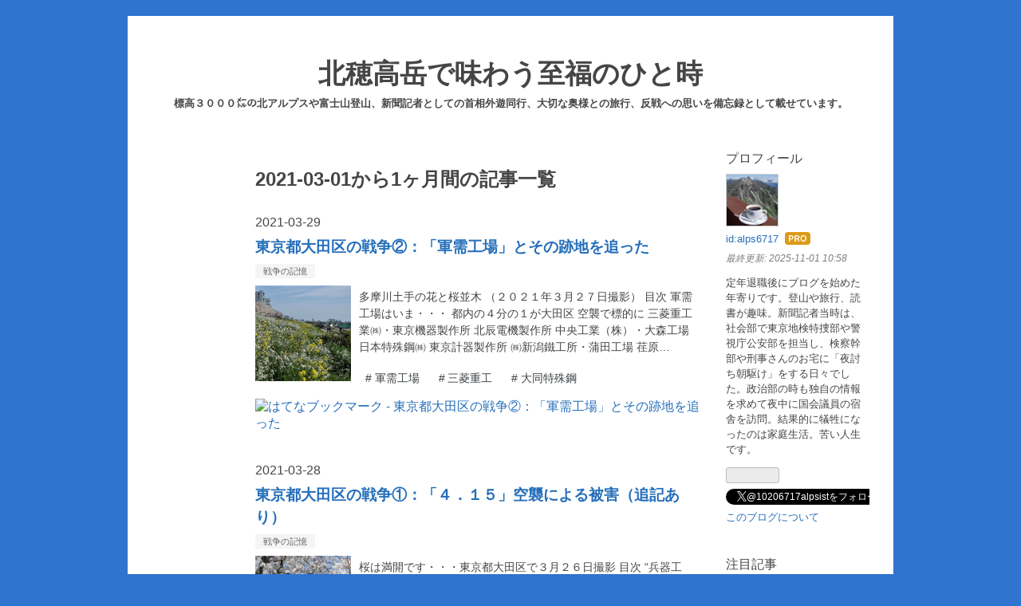

--- FILE ---
content_type: text/html; charset=utf-8
request_url: https://www.shifukunohitotoki.net/archive/2021/3
body_size: 11014
content:
<!DOCTYPE html>
<html
  lang="ja"

data-admin-domain="//blog.hatena.ne.jp"
data-admin-origin="https://blog.hatena.ne.jp"
data-author="alps6717"
data-avail-langs="ja en"
data-blog="alps6717.hatenablog.com"
data-blog-comments-top-is-new="1"
data-blog-host="alps6717.hatenablog.com"
data-blog-is-public="1"
data-blog-name="北穂高岳で味わう至福のひと時"
data-blog-owner="alps6717"
data-blog-show-ads=""
data-blog-show-sleeping-ads=""
data-blog-uri="https://www.shifukunohitotoki.net/"
data-blog-uuid="17680117127056062404"
data-blogs-uri-base="https://www.shifukunohitotoki.net"
data-brand="pro"
data-data-layer="{&quot;hatenablog&quot;:{&quot;admin&quot;:{},&quot;analytics&quot;:{&quot;brand_property_id&quot;:&quot;&quot;,&quot;measurement_id&quot;:&quot;G-4XDPDFZTEH&quot;,&quot;non_sampling_property_id&quot;:&quot;&quot;,&quot;property_id&quot;:&quot;&quot;,&quot;separated_property_id&quot;:&quot;UA-29716941-22&quot;},&quot;blog&quot;:{&quot;blog_id&quot;:&quot;17680117127056062404&quot;,&quot;content_seems_japanese&quot;:&quot;true&quot;,&quot;disable_ads&quot;:&quot;custom_domain&quot;,&quot;enable_ads&quot;:&quot;false&quot;,&quot;enable_keyword_link&quot;:&quot;true&quot;,&quot;entry_show_footer_related_entries&quot;:&quot;true&quot;,&quot;force_pc_view&quot;:&quot;false&quot;,&quot;is_public&quot;:&quot;true&quot;,&quot;is_responsive_view&quot;:&quot;false&quot;,&quot;is_sleeping&quot;:&quot;false&quot;,&quot;lang&quot;:&quot;ja&quot;,&quot;name&quot;:&quot;\u5317\u7a42\u9ad8\u5cb3\u3067\u5473\u308f\u3046\u81f3\u798f\u306e\u3072\u3068\u6642&quot;,&quot;owner_name&quot;:&quot;alps6717&quot;,&quot;uri&quot;:&quot;https://www.shifukunohitotoki.net/&quot;},&quot;brand&quot;:&quot;pro&quot;,&quot;page_id&quot;:&quot;archive&quot;,&quot;permalink_entry&quot;:null,&quot;pro&quot;:&quot;pro&quot;,&quot;router_type&quot;:&quot;blogs&quot;}}"
data-device="pc"
data-dont-recommend-pro="false"
data-global-domain="https://hatena.blog"
data-globalheader-color="b"
data-globalheader-type="pc"
data-has-touch-view="1"
data-help-url="https://help.hatenablog.com"
data-hide-header="1"
data-page="archive"
data-parts-domain="https://hatenablog-parts.com"
data-plus-available="1"
data-pro="true"
data-router-type="blogs"
data-sentry-dsn="https://03a33e4781a24cf2885099fed222b56d@sentry.io/1195218"
data-sentry-environment="production"
data-sentry-sample-rate="0.1"
data-static-domain="https://cdn.blog.st-hatena.com"
data-version="997e934d99b2604163e63c09902a08"



  itemscope
  itemtype="http://schema.org/Blog"


  data-initial-state="{}"

  >
  <head prefix="og: http://ogp.me/ns# fb: http://ogp.me/ns/fb#">

  

  

  


  

  <meta name="robots" content="max-image-preview:large" />


  <meta charset="utf-8"/>
  <meta http-equiv="X-UA-Compatible" content="IE=7; IE=9; IE=10; IE=11" />
  <title>2021-03-01から1ヶ月間の記事一覧 - 北穂高岳で味わう至福のひと時</title>

  
  <link rel="canonical" href="https://www.shifukunohitotoki.net/archive/2021/03"/>



  

<meta itemprop="name" content="2021-03-01から1ヶ月間の記事一覧 - 北穂高岳で味わう至福のひと時"/>

  <meta itemprop="image" content="https://cdn.user.blog.st-hatena.com/default_entry_og_image/154448426/1734651426974970"/>


  <meta property="og:title" content="2021-03-01から1ヶ月間の記事一覧 - 北穂高岳で味わう至福のひと時"/>
<meta property="og:type" content="blog"/>
  <meta property="og:url" content="https://www.shifukunohitotoki.net/archive/2021/03"/>

  
  
  
  <meta property="og:image" content="https://cdn.image.st-hatena.com/image/scale/ebea680970f4c47672b036ef28f956f11e4f2c47/backend=imagemagick;enlarge=0;height=1000;version=1;width=1200/https%3A%2F%2Fcdn.user.blog.st-hatena.com%2Fdefault_entry_og_image%2F154448426%2F1734651426974970"/>

<meta property="og:image:alt" content="2021-03-01から1ヶ月間の記事一覧 - 北穂高岳で味わう至福のひと時"/>
  <meta property="og:description" content="標高３０００㍍の北アルプスや富士山登山、新聞記者としての首相外遊同行、大切な奥様との旅行、反戦への思いを備忘録として載せています。" />
<meta property="og:site_name" content="北穂高岳で味わう至福のひと時"/>

    <meta name="twitter:card" content="summary" />  <meta name="twitter:title" content="2021-03-01から1ヶ月間の記事一覧 - 北穂高岳で味わう至福のひと時" />  <meta name="twitter:description" content="標高３０００㍍の北アルプスや富士山登山、新聞記者としての首相外遊同行、大切な奥様との旅行、反戦への思いを備忘録として載せています。" />  <meta name="twitter:app:name:iphone" content="はてなブログアプリ" />
  <meta name="twitter:app:id:iphone" content="583299321" />
  <meta name="twitter:app:url:iphone" content="hatenablog:///open?uri=https%3A%2F%2Fwww.shifukunohitotoki.net%2Farchive%2F2021%2F3" />  <meta name="twitter:site" content="@10206717alpsist" />
  
    <meta name="google-site-verification" content="AP9fLhIgMrsk4JiQE7D1taA2zu05ulLxL-jX8I_49wU" />
    <meta name="keywords" content="新聞社、穂高岳、富士山、登山、平和" />


  
<script
  id="embed-gtm-data-layer-loader"
  data-data-layer-page-specific=""
>
(function() {
  function loadDataLayer(elem, attrName) {
    if (!elem) { return {}; }
    var json = elem.getAttribute(attrName);
    if (!json) { return {}; }
    return JSON.parse(json);
  }

  var globalVariables = loadDataLayer(
    document.documentElement,
    'data-data-layer'
  );
  var pageSpecificVariables = loadDataLayer(
    document.getElementById('embed-gtm-data-layer-loader'),
    'data-data-layer-page-specific'
  );

  var variables = [globalVariables, pageSpecificVariables];

  if (!window.dataLayer) {
    window.dataLayer = [];
  }

  for (var i = 0; i < variables.length; i++) {
    window.dataLayer.push(variables[i]);
  }
})();
</script>

<!-- Google Tag Manager -->
<script>(function(w,d,s,l,i){w[l]=w[l]||[];w[l].push({'gtm.start':
new Date().getTime(),event:'gtm.js'});var f=d.getElementsByTagName(s)[0],
j=d.createElement(s),dl=l!='dataLayer'?'&l='+l:'';j.async=true;j.src=
'https://www.googletagmanager.com/gtm.js?id='+i+dl;f.parentNode.insertBefore(j,f);
})(window,document,'script','dataLayer','GTM-P4CXTW');</script>
<!-- End Google Tag Manager -->











  <link rel="shortcut icon" href="https://www.shifukunohitotoki.net/icon/favicon">
<link rel="apple-touch-icon" href="https://www.shifukunohitotoki.net/icon/touch">
<link rel="icon" sizes="192x192" href="https://www.shifukunohitotoki.net/icon/link">

  

<link rel="alternate" type="application/atom+xml" title="Atom" href="https://www.shifukunohitotoki.net/feed"/>
<link rel="alternate" type="application/rss+xml" title="RSS2.0" href="https://www.shifukunohitotoki.net/rss"/>

  
  
  <link rel="author" href="http://www.hatena.ne.jp/alps6717/">


  

  
      <link rel="preload" href="https://cdn.image.st-hatena.com/image/scale/4ab0e4972627b77c19e2cf9bd3a5a699b0a008a2/backend=imagemagick;height=500;quality=80;version=1;width=500/https%3A%2F%2Fcdn-ak.f.st-hatena.com%2Fimages%2Ffotolife%2Fa%2Falps6717%2F20210329%2F20210329172934.jpg" as="image"/>


  
    
<link rel="stylesheet" type="text/css" href="https://cdn.blog.st-hatena.com/css/blog.css?version=997e934d99b2604163e63c09902a08"/>

    
  <link rel="stylesheet" type="text/css" href="https://usercss.blog.st-hatena.com/blog_style/17680117127056062404/0df1b97d54031c5cf4dc5173c16d313784e8e4f6"/>
  
  

  

  
<script> </script>

  
<style>
  div#google_afc_user,
  div.google-afc-user-container,
  div.google_afc_image,
  div.google_afc_blocklink {
      display: block !important;
  }
</style>


  

  

  
</head>

  <body class="page-archive enable-top-editarea globalheader-off globalheader-ng-enabled">
    

<div id="globalheader-container"
  data-brand="hatenablog"
  style="display: none"
  >
  <iframe id="globalheader" height="37" frameborder="0" allowTransparency="true"></iframe>
</div>


  
  
  

  <div id="container">
    <div id="container-inner">
      <header id="blog-title" data-brand="hatenablog">
  <div id="blog-title-inner" >
    <div id="blog-title-content">
      <h1 id="title"><a href="https://www.shifukunohitotoki.net/">北穂高岳で味わう至福のひと時</a></h1>
      
        <h2 id="blog-description">標高３０００㍍の北アルプスや富士山登山、新聞記者としての首相外遊同行、大切な奥様との旅行、反戦への思いを備忘録として載せています。</h2>
      
    </div>
  </div>
</header>

      
  <div id="top-editarea">
    <script async src="//pagead2.googlesyndication.com/pagead/js/adsbygoogle.js"></script>
<script>
  (adsbygoogle = window.adsbygoogle || []).push({
    google_ad_client: "ca-pub-8957531426658333",
    enable_page_level_ads: true
  });
</script>
  </div>


      
        
      
      



<div id="content">
  <div id="content-inner">
    <div id="wrapper">
      <div id="main">
        <div id="main-inner">
          

          



          

          
            <h2 class="archive-heading">
              2021-03-01から1ヶ月間の記事一覧
            </h2>
          

          
            <div class="archive-entries">
              
                
                  <section class="archive-entry test-archive-entry autopagerize_page_element" data-uuid="26006613709985006">
<div class="archive-entry-header">
  <div class="date archive-date">
    <a href="https://www.shifukunohitotoki.net/archive/2021/03/29" rel="nofollow">
      <time datetime="2021-03-29" title="2021-03-29">
        <span class="date-year">2021</span><span class="hyphen">-</span><span class="date-month">03</span><span class="hyphen">-</span><span class="date-day">29</span>
      </time>
    </a>
  </div>

  <h1 class="entry-title">
    <a class="entry-title-link" href="https://www.shifukunohitotoki.net/entry/2021/03/29/215603">東京都大田区の戦争②：「軍需工場」とその跡地を追った</a>
  </h1>
</div>


  <div class="categories">
    
      <a href="https://www.shifukunohitotoki.net/archive/category/%E6%88%A6%E4%BA%89%E3%81%AE%E8%A8%98%E6%86%B6" class="archive-category-link category-戦争の記憶">戦争の記憶</a>
    
  </div>


  <a href="https://www.shifukunohitotoki.net/entry/2021/03/29/215603" class="entry-thumb-link">
    <div class="entry-thumb" style="background-image: url('https://cdn.image.st-hatena.com/image/scale/4ab0e4972627b77c19e2cf9bd3a5a699b0a008a2/backend=imagemagick;height=500;quality=80;version=1;width=500/https%3A%2F%2Fcdn-ak.f.st-hatena.com%2Fimages%2Ffotolife%2Fa%2Falps6717%2F20210329%2F20210329172934.jpg');">
    </div>
  </a>
<div class="archive-entry-body">
  <p class="entry-description">
    
      多摩川土手の花と桜並木 （２０２１年３月２７日撮影） 目次 軍需工場はいま・・・ 都内の４分の１が大田区 空襲で標的に 三菱重工業㈱・東京機器製作所 北辰電機製作所 中央工業（株）・大森工場 日本特殊鋼㈱ 東京計器製作所 ㈱新潟鐵工所・蒲田工場 荏原…
    
  </p>

  
    <div class="archive-entry-tags-wrapper">
  <div class="archive-entry-tags">
      <span class="archive-entry-tag">
        <a href="https://d.hatena.ne.jp/keyword/%E8%BB%8D%E9%9C%80%E5%B7%A5%E5%A0%B4" class="archive-entry-tag-link">
          
          
          <span class="archive-entry-tag-icon">#</span><span class="archive-entry-tag-label">軍需工場</span>
        </a>
      </span>
    
      <span class="archive-entry-tag">
        <a href="https://d.hatena.ne.jp/keyword/%E4%B8%89%E8%8F%B1%E9%87%8D%E5%B7%A5" class="archive-entry-tag-link">
          
          
          <span class="archive-entry-tag-icon">#</span><span class="archive-entry-tag-label">三菱重工</span>
        </a>
      </span>
    
      <span class="archive-entry-tag">
        <a href="https://d.hatena.ne.jp/keyword/%E5%A4%A7%E5%90%8C%E7%89%B9%E6%AE%8A%E9%8B%BC" class="archive-entry-tag-link">
          
          
          <span class="archive-entry-tag-icon">#</span><span class="archive-entry-tag-label">大同特殊鋼</span>
        </a>
      </span>
      </div>
</div>

  

  <span class="social-buttons">
    
    
      <a href="https://b.hatena.ne.jp/entry/s/www.shifukunohitotoki.net/entry/2021/03/29/215603" class="bookmark-widget-counter">
        <img src="https://b.hatena.ne.jp/entry/image/https://www.shifukunohitotoki.net/entry/2021/03/29/215603" alt="はてなブックマーク - 東京都大田区の戦争②：「軍需工場」とその跡地を追った" />
      </a>
    

    <span
      class="star-container"
      data-hatena-star-container
      data-hatena-star-url="https://www.shifukunohitotoki.net/entry/2021/03/29/215603"
      data-hatena-star-title="東京都大田区の戦争②：「軍需工場」とその跡地を追った"
      data-hatena-star-variant="profile-icon"
      data-hatena-star-profile-url-template="https://blog.hatena.ne.jp/{username}/"
    ></span>
  </span>
</div>
</section>
              
                
                  <section class="archive-entry test-archive-entry autopagerize_page_element" data-uuid="26006613709319882">
<div class="archive-entry-header">
  <div class="date archive-date">
    <a href="https://www.shifukunohitotoki.net/archive/2021/03/28" rel="nofollow">
      <time datetime="2021-03-28" title="2021-03-28">
        <span class="date-year">2021</span><span class="hyphen">-</span><span class="date-month">03</span><span class="hyphen">-</span><span class="date-day">28</span>
      </time>
    </a>
  </div>

  <h1 class="entry-title">
    <a class="entry-title-link" href="https://www.shifukunohitotoki.net/entry/2021/03/28/094420">東京都大田区の戦争①：「４．１５」空襲による被害（追記あり）</a>
  </h1>
</div>


  <div class="categories">
    
      <a href="https://www.shifukunohitotoki.net/archive/category/%E6%88%A6%E4%BA%89%E3%81%AE%E8%A8%98%E6%86%B6" class="archive-category-link category-戦争の記憶">戦争の記憶</a>
    
  </div>


  <a href="https://www.shifukunohitotoki.net/entry/2021/03/28/094420" class="entry-thumb-link">
    <div class="entry-thumb" style="background-image: url('https://cdn.image.st-hatena.com/image/scale/79feaa41bd8288ca253385d0abbc309d89b1c1db/backend=imagemagick;height=500;quality=80;version=1;width=500/https%3A%2F%2Fcdn-ak.f.st-hatena.com%2Fimages%2Ffotolife%2Fa%2Falps6717%2F20210328%2F20210328053923.jpg');">
    </div>
  </a>
<div class="archive-entry-body">
  <p class="entry-description">
    
      桜は満開です・・・東京都大田区で３月２６日撮影 目次 “兵器工場”だった大田区 狙われた軍需工場 米軍のＢ２９爆撃機が空襲 目的は兵器の生産力と、戦う意思をつぶすため 大田区の被害 東邦大学の「４．１５空襲」の記録（＝追記） 焼け野原とは・・・こん…
    
  </p>

  
    <div class="archive-entry-tags-wrapper">
  <div class="archive-entry-tags">
      <span class="archive-entry-tag">
        <a href="https://d.hatena.ne.jp/keyword/%E6%9D%B1%E9%82%A6%E5%A4%A7%E5%AD%A6" class="archive-entry-tag-link">
          
          
          <span class="archive-entry-tag-icon">#</span><span class="archive-entry-tag-label">東邦大学</span>
        </a>
      </span>
    
      <span class="archive-entry-tag">
        <a href="https://d.hatena.ne.jp/keyword/%E8%BB%8D%E9%9C%80%E5%B7%A5%E5%A0%B4" class="archive-entry-tag-link">
          
          
          <span class="archive-entry-tag-icon">#</span><span class="archive-entry-tag-label">軍需工場</span>
        </a>
      </span>
      </div>
</div>

  

  <span class="social-buttons">
    
    
      <a href="https://b.hatena.ne.jp/entry/s/www.shifukunohitotoki.net/entry/2021/03/28/094420" class="bookmark-widget-counter">
        <img src="https://b.hatena.ne.jp/entry/image/https://www.shifukunohitotoki.net/entry/2021/03/28/094420" alt="はてなブックマーク - 東京都大田区の戦争①：「４．１５」空襲による被害（追記あり）" />
      </a>
    

    <span
      class="star-container"
      data-hatena-star-container
      data-hatena-star-url="https://www.shifukunohitotoki.net/entry/2021/03/28/094420"
      data-hatena-star-title="東京都大田区の戦争①：「４．１５」空襲による被害（追記あり）"
      data-hatena-star-variant="profile-icon"
      data-hatena-star-profile-url-template="https://blog.hatena.ne.jp/{username}/"
    ></span>
  </span>
</div>
</section>
              
                
                  <section class="archive-entry test-archive-entry autopagerize_page_element" data-uuid="26006613702710660">
<div class="archive-entry-header">
  <div class="date archive-date">
    <a href="https://www.shifukunohitotoki.net/archive/2021/03/13" rel="nofollow">
      <time datetime="2021-03-13" title="2021-03-13">
        <span class="date-year">2021</span><span class="hyphen">-</span><span class="date-month">03</span><span class="hyphen">-</span><span class="date-day">13</span>
      </time>
    </a>
  </div>

  <h1 class="entry-title">
    <a class="entry-title-link" href="https://www.shifukunohitotoki.net/entry/2021/03/13/123154">北海道の旅～８月の知床五湖と知床クルーズ・摩周湖観光</a>
  </h1>
</div>


  <div class="categories">
    
      <a href="https://www.shifukunohitotoki.net/archive/category/%E5%8C%97%E6%B5%B7%E9%81%93%E3%81%AE%E6%97%85" class="archive-category-link category-北海道の旅">北海道の旅</a>
    
  </div>


  <a href="https://www.shifukunohitotoki.net/entry/2021/03/13/123154" class="entry-thumb-link">
    <div class="entry-thumb" style="background-image: url('https://cdn.image.st-hatena.com/image/scale/18a91169acc46937cf34b2bfd701b69022ed7517/backend=imagemagick;height=500;quality=80;version=1;width=500/https%3A%2F%2Fcdn-ak.f.st-hatena.com%2Fimages%2Ffotolife%2Fa%2Falps6717%2F20210313%2F20210313064202.jpg');">
    </div>
  </a>
<div class="archive-entry-body">
  <p class="entry-description">
    
      知床半島の先端、知床岬と灯台 （２０１５年８月１０日撮影） 「知床旅情」や「霧の摩周湖」という歌がヒットした１９６０年代後半、私は愛知県の片田舎の中学生か高校生でした。北海道を旅行してみたいなあ、と思ったものです。 長い年月が経って、２０１５…
    
  </p>

  
    <div class="archive-entry-tags-wrapper">
  <div class="archive-entry-tags">
      <span class="archive-entry-tag">
        <a href="https://d.hatena.ne.jp/keyword/%E7%9F%A5%E5%BA%8A%E4%BA%94%E6%B9%96" class="archive-entry-tag-link">
          
          
          <span class="archive-entry-tag-icon">#</span><span class="archive-entry-tag-label">知床五湖</span>
        </a>
      </span>
    
      <span class="archive-entry-tag">
        <a href="https://d.hatena.ne.jp/keyword/%E7%9F%A5%E5%BA%8A%E3%82%AF%E3%83%AB%E3%83%BC%E3%82%BA" class="archive-entry-tag-link">
          
          
          <span class="archive-entry-tag-icon">#</span><span class="archive-entry-tag-label">知床クルーズ</span>
        </a>
      </span>
    
      <span class="archive-entry-tag">
        <a href="https://d.hatena.ne.jp/keyword/%E7%BE%85%E8%87%BC" class="archive-entry-tag-link">
          
          
          <span class="archive-entry-tag-icon">#</span><span class="archive-entry-tag-label">羅臼</span>
        </a>
      </span>
    
      <span class="archive-entry-tag">
        <a href="https://d.hatena.ne.jp/keyword/%E7%9F%A5%E5%BA%8A%E5%B2%AC" class="archive-entry-tag-link">
          
          
          <span class="archive-entry-tag-icon">#</span><span class="archive-entry-tag-label">知床岬</span>
        </a>
      </span>
    
      <span class="archive-entry-tag">
        <a href="https://d.hatena.ne.jp/keyword/%E5%9B%BD%E5%BE%8C%E5%B3%B6" class="archive-entry-tag-link">
          
          
          <span class="archive-entry-tag-icon">#</span><span class="archive-entry-tag-label">国後島</span>
        </a>
      </span>
      </div>
</div>

  

  <span class="social-buttons">
    
    
      <a href="https://b.hatena.ne.jp/entry/s/www.shifukunohitotoki.net/entry/2021/03/13/123154" class="bookmark-widget-counter">
        <img src="https://b.hatena.ne.jp/entry/image/https://www.shifukunohitotoki.net/entry/2021/03/13/123154" alt="はてなブックマーク - 北海道の旅～８月の知床五湖と知床クルーズ・摩周湖観光" />
      </a>
    

    <span
      class="star-container"
      data-hatena-star-container
      data-hatena-star-url="https://www.shifukunohitotoki.net/entry/2021/03/13/123154"
      data-hatena-star-title="北海道の旅～８月の知床五湖と知床クルーズ・摩周湖観光"
      data-hatena-star-variant="profile-icon"
      data-hatena-star-profile-url-template="https://blog.hatena.ne.jp/{username}/"
    ></span>
  </span>
</div>
</section>
              
                
                  <section class="archive-entry test-archive-entry autopagerize_page_element" data-uuid="26006613699859112">
<div class="archive-entry-header">
  <div class="date archive-date">
    <a href="https://www.shifukunohitotoki.net/archive/2021/03/06" rel="nofollow">
      <time datetime="2021-03-06" title="2021-03-06">
        <span class="date-year">2021</span><span class="hyphen">-</span><span class="date-month">03</span><span class="hyphen">-</span><span class="date-day">06</span>
      </time>
    </a>
  </div>

  <h1 class="entry-title">
    <a class="entry-title-link" href="https://www.shifukunohitotoki.net/entry/2021/03/06/115418">北海道の旅～美瑛（びえい）の丘を彩る花畑に感動した</a>
  </h1>
</div>


  <div class="categories">
    
      <a href="https://www.shifukunohitotoki.net/archive/category/%E5%8C%97%E6%B5%B7%E9%81%93%E3%81%AE%E6%97%85" class="archive-category-link category-北海道の旅">北海道の旅</a>
    
  </div>


  <a href="https://www.shifukunohitotoki.net/entry/2021/03/06/115418" class="entry-thumb-link">
    <div class="entry-thumb" style="background-image: url('https://cdn.image.st-hatena.com/image/scale/41445cb34ec4cd213b354f3d011c77acac00219e/backend=imagemagick;height=500;quality=80;version=1;width=500/https%3A%2F%2Fcdn-ak.f.st-hatena.com%2Fimages%2Ffotolife%2Fa%2Falps6717%2F20210306%2F20210306093134.jpg');">
    </div>
  </a>
<div class="archive-entry-body">
  <p class="entry-description">
    
      美瑛町（びえいちょう）の四季彩の丘（しきさいのおか） ＡＩＲ ＤＯ（エア・ドゥ）を利用して、北海道に何度か旅行しました。また行きたいのですが、１都３県の「コロナ」緊急事態宣言が、３月７日に解除されるハズだったのに３月２１日まで延長になってし…
    
  </p>

  
    <div class="archive-entry-tags-wrapper">
  <div class="archive-entry-tags">  </div>
</div>

  

  <span class="social-buttons">
    
    
      <a href="https://b.hatena.ne.jp/entry/s/www.shifukunohitotoki.net/entry/2021/03/06/115418" class="bookmark-widget-counter">
        <img src="https://b.hatena.ne.jp/entry/image/https://www.shifukunohitotoki.net/entry/2021/03/06/115418" alt="はてなブックマーク - 北海道の旅～美瑛（びえい）の丘を彩る花畑に感動した" />
      </a>
    

    <span
      class="star-container"
      data-hatena-star-container
      data-hatena-star-url="https://www.shifukunohitotoki.net/entry/2021/03/06/115418"
      data-hatena-star-title="北海道の旅～美瑛（びえい）の丘を彩る花畑に感動した"
      data-hatena-star-variant="profile-icon"
      data-hatena-star-profile-url-template="https://blog.hatena.ne.jp/{username}/"
    ></span>
  </span>
</div>
</section>
              
                
                  <section class="archive-entry test-archive-entry autopagerize_page_element" data-uuid="26006613698189051">
<div class="archive-entry-header">
  <div class="date archive-date">
    <a href="https://www.shifukunohitotoki.net/archive/2021/03/02" rel="nofollow">
      <time datetime="2021-03-02" title="2021-03-02">
        <span class="date-year">2021</span><span class="hyphen">-</span><span class="date-month">03</span><span class="hyphen">-</span><span class="date-day">02</span>
      </time>
    </a>
  </div>

  <h1 class="entry-title">
    <a class="entry-title-link" href="https://www.shifukunohitotoki.net/entry/2021/03/02/093108">防衛省（東京・市ヶ谷）に残る大本営地下壕跡に入った</a>
  </h1>
</div>


  <div class="categories">
    
      <a href="https://www.shifukunohitotoki.net/archive/category/%E6%88%A6%E4%BA%89%E3%81%AE%E8%A8%98%E6%86%B6" class="archive-category-link category-戦争の記憶">戦争の記憶</a>
    
  </div>


  <a href="https://www.shifukunohitotoki.net/entry/2021/03/02/093108" class="entry-thumb-link">
    <div class="entry-thumb" style="background-image: url('https://cdn.image.st-hatena.com/image/scale/63ac016cfafb0c14860ba10aa84efd33221ef895/backend=imagemagick;height=500;quality=80;version=1;width=500/https%3A%2F%2Fcdn-ak.f.st-hatena.com%2Fimages%2Ffotolife%2Fa%2Falps6717%2F20210302%2F20210302064305.jpg');">
    </div>
  </a>
<div class="archive-entry-body">
  <p class="entry-description">
    
      防衛省の敷地内に今も残っている旧陸軍の地下壕 （２０２１年２月２５日撮影） 目次 大本営陸軍部地下壕跡 地下壕の建設 地下壕の中の設備とその配置 地下壕の出口 地下壕はどのように使われた？ 陸軍大臣が天皇の「聖断」を壕の中で部下に伝えた 終戦時に機…
    
  </p>

  
    <div class="archive-entry-tags-wrapper">
  <div class="archive-entry-tags">
      <span class="archive-entry-tag">
        <a href="https://d.hatena.ne.jp/keyword/%E5%A4%A7%E6%9C%AC%E5%96%B6%E5%9C%B0%E4%B8%8B%E5%A3%95%E8%B7%A1" class="archive-entry-tag-link">
          
          
          <span class="archive-entry-tag-icon">#</span><span class="archive-entry-tag-label">大本営地下壕跡</span>
        </a>
      </span>
    
      <span class="archive-entry-tag">
        <a href="https://d.hatena.ne.jp/keyword/%E5%B8%82%E3%83%B6%E8%B0%B7%E5%8F%B0" class="archive-entry-tag-link">
          
          
          <span class="archive-entry-tag-icon">#</span><span class="archive-entry-tag-label">市ヶ谷台</span>
        </a>
      </span>
    
      <span class="archive-entry-tag">
        <a href="https://d.hatena.ne.jp/keyword/%E9%99%B8%E8%BB%8D%E5%A3%AB%E5%AE%98%E5%AD%A6%E6%A0%A1" class="archive-entry-tag-link">
          
          
          <span class="archive-entry-tag-icon">#</span><span class="archive-entry-tag-label">陸軍士官学校</span>
        </a>
      </span>
    
      <span class="archive-entry-tag">
        <a href="https://d.hatena.ne.jp/keyword/%E9%99%B8%E8%BB%8D%E5%8F%82%E8%AC%80%E6%9C%AC%E9%83%A8" class="archive-entry-tag-link">
          
          
          <span class="archive-entry-tag-icon">#</span><span class="archive-entry-tag-label">陸軍参謀本部</span>
        </a>
      </span>
    
      <span class="archive-entry-tag">
        <a href="https://d.hatena.ne.jp/keyword/%E9%99%B8%E8%BB%8D%E7%9C%81" class="archive-entry-tag-link">
          
          
          <span class="archive-entry-tag-icon">#</span><span class="archive-entry-tag-label">陸軍省</span>
        </a>
      </span>
      </div>
</div>

  

  <span class="social-buttons">
    
    
      <a href="https://b.hatena.ne.jp/entry/s/www.shifukunohitotoki.net/entry/2021/03/02/093108" class="bookmark-widget-counter">
        <img src="https://b.hatena.ne.jp/entry/image/https://www.shifukunohitotoki.net/entry/2021/03/02/093108" alt="はてなブックマーク - 防衛省（東京・市ヶ谷）に残る大本営地下壕跡に入った" />
      </a>
    

    <span
      class="star-container"
      data-hatena-star-container
      data-hatena-star-url="https://www.shifukunohitotoki.net/entry/2021/03/02/093108"
      data-hatena-star-title="防衛省（東京・市ヶ谷）に残る大本営地下壕跡に入った"
      data-hatena-star-variant="profile-icon"
      data-hatena-star-profile-url-template="https://blog.hatena.ne.jp/{username}/"
    ></span>
  </span>
</div>
</section>
              
            </div>

          
        </div>

        
      </div>
    </div>

    
<aside id="box2">
  
  <div id="box2-inner">
    
      

<div class="hatena-module hatena-module-profile">
  <div class="hatena-module-title">
    プロフィール
  </div>
  <div class="hatena-module-body">
    
    <a href="https://www.shifukunohitotoki.net/about" class="profile-icon-link">
      <img src="https://cdn.profile-image.st-hatena.com/users/alps6717/profile.png?1599171275"
      alt="id:alps6717" class="profile-icon" />
    </a>
    

    
    <span class="id">
      <a href="https://www.shifukunohitotoki.net/about" class="hatena-id-link"><span data-load-nickname="1" data-user-name="alps6717">id:alps6717</span></a>
      
  
  
    <a href="https://blog.hatena.ne.jp/-/pro?plus_via=blog_plus_badge&amp;utm_source=pro_badge&amp;utm_medium=referral&amp;utm_campaign=register_pro" title="はてなブログPro"><i class="badge-type-pro">はてなブログPro</i></a>
  


    </span>
    

    
      <div class="profile-activities">
      
        最終更新:
        <time datetime="2025-11-01T01:58:16Z" data-relative data-epoch="1761962296000" class="updated">2025-11-01 10:58</time>
      
    </div>
    

    
    <div class="profile-description">
      <p>定年退職後にブログを始めた年寄りです。登山や旅行、読書が趣味。新聞記者当時は、社会部で東京地検特捜部や警視庁公安部を担当し、検察幹部や刑事さんのお宅に「夜討ち朝駆け」をする日々でした。政治部の時も独自の情報を求めて夜中に国会議員の宿舎を訪問。結果的に犠牲になったのは家庭生活。苦い人生です。</p>

    </div>
    

    
      <div class="hatena-follow-button-box btn-subscribe js-hatena-follow-button-box"
  
  >

  <a href="#" class="hatena-follow-button js-hatena-follow-button">
    <span class="subscribing">
      <span class="foreground">読者です</span>
      <span class="background">読者をやめる</span>
    </span>
    <span class="unsubscribing" data-track-name="profile-widget-subscribe-button" data-track-once>
      <span class="foreground">読者になる</span>
      <span class="background">読者になる</span>
    </span>
  </a>
  <div class="subscription-count-box js-subscription-count-box">
    <i></i>
    <u></u>
    <span class="subscription-count js-subscription-count">
    </span>
  </div>
</div>

    

    
      <div class="hatena-follow-button-box">
        <a href="https://twitter.com/10206717alpsist" title="X（Twitter）アカウント" class="btn-twitter" data-lang="ja">
          <img src="https://cdn.blog.st-hatena.com/images/theme/plofile-socialize-x.svg?version=997e934d99b2604163e63c09902a08" alt="X">
          <span>
            @10206717alpsistをフォロー
          </span>
        </a>
      </div>
    

    <div class="profile-about">
      <a href="https://www.shifukunohitotoki.net/about">このブログについて</a>
    </div>

  </div>
</div>

    
      
<div class="hatena-module hatena-module-entries-access-ranking"
  data-count="5"
  data-source="access"
  data-enable_customize_format="0"
  data-display_entry_image_size_width="200"
  data-display_entry_image_size_height="200"

  data-display_entry_category="0"
  data-display_entry_image="0"
  data-display_entry_image_size_width="200"
  data-display_entry_image_size_height="200"
  data-display_entry_body_length="0"
  data-display_entry_date="0"
  data-display_entry_title_length="20"
  data-restrict_entry_title_length="0"
  data-display_bookmark_count="0"

>
  <div class="hatena-module-title">
    
      注目記事
    
  </div>
  <div class="hatena-module-body">
    
  </div>
</div>

    
      

<div class="hatena-module hatena-module-category">
  <div class="hatena-module-title">
    カテゴリー
  </div>
  <div class="hatena-module-body">
    <ul class="hatena-urllist">
      
        <li>
          <a href="https://www.shifukunohitotoki.net/archive/category/%E6%88%A6%E4%BA%89%E3%81%AE%E8%A8%98%E6%86%B6" class="category-戦争の記憶">
            戦争の記憶 (31)
          </a>
        </li>
      
        <li>
          <a href="https://www.shifukunohitotoki.net/archive/category/%E3%81%8B%E3%82%89%E3%81%A0%E3%81%AE%E8%B1%86%E7%9F%A5%E8%AD%98" class="category-からだの豆知識">
            からだの豆知識 (23)
          </a>
        </li>
      
        <li>
          <a href="https://www.shifukunohitotoki.net/archive/category/%E4%B8%B9%E6%B2%A2%E5%A1%94%E3%83%8E%E5%B2%B3" class="category-丹沢塔ノ岳">
            丹沢塔ノ岳 (20)
          </a>
        </li>
      
        <li>
          <a href="https://www.shifukunohitotoki.net/archive/category/%E6%9A%AE%E3%82%89%E3%81%97" class="category-暮らし">
            暮らし (19)
          </a>
        </li>
      
        <li>
          <a href="https://www.shifukunohitotoki.net/archive/category/%E6%96%B0%E8%81%9E%E3%83%BB%E3%83%86%E3%83%AC%E3%83%93%E3%83%BB%E5%87%BA%E7%89%88%E6%A5%AD%E7%95%8C" class="category-新聞・テレビ・出版業界">
            新聞・テレビ・出版業界 (18)
          </a>
        </li>
      
        <li>
          <a href="https://www.shifukunohitotoki.net/archive/category/%E7%BE%BD%E7%94%B0%E7%A9%BA%E6%B8%AF" class="category-羽田空港">
            羽田空港 (18)
          </a>
        </li>
      
        <li>
          <a href="https://www.shifukunohitotoki.net/archive/category/%E6%95%A3%E6%AD%A9" class="category-散歩">
            散歩 (18)
          </a>
        </li>
      
        <li>
          <a href="https://www.shifukunohitotoki.net/archive/category/%E5%8C%97%E6%B5%B7%E9%81%93%E3%81%AE%E6%97%85" class="category-北海道の旅">
            北海道の旅 (16)
          </a>
        </li>
      
        <li>
          <a href="https://www.shifukunohitotoki.net/archive/category/%E3%82%B3%E3%83%AD%E3%83%8A%E7%A6%8D" class="category-コロナ禍">
            コロナ禍 (15)
          </a>
        </li>
      
        <li>
          <a href="https://www.shifukunohitotoki.net/archive/category/%E5%B1%B1%E5%B2%B3%E9%81%AD%E9%9B%A3%E3%81%AE%E8%A9%B1" class="category-山岳遭難の話">
            山岳遭難の話 (14)
          </a>
        </li>
      
        <li>
          <a href="https://www.shifukunohitotoki.net/archive/category/%E6%B1%A0%E4%B8%8A%E6%9C%AC%E9%96%80%E5%AF%BA" class="category-池上本門寺">
            池上本門寺 (12)
          </a>
        </li>
      
        <li>
          <a href="https://www.shifukunohitotoki.net/archive/category/%E7%99%BD%E9%A6%AC%E5%B2%B3" class="category-白馬岳">
            白馬岳 (10)
          </a>
        </li>
      
        <li>
          <a href="https://www.shifukunohitotoki.net/archive/category/%E4%B8%AD%E9%83%A8%E3%83%BB%E5%8C%97%E9%99%B8%E3%81%AE%E6%97%85" class="category-中部・北陸の旅">
            中部・北陸の旅 (10)
          </a>
        </li>
      
        <li>
          <a href="https://www.shifukunohitotoki.net/archive/category/%E5%AF%8C%E5%A3%AB%E5%B1%B1" class="category-富士山">
            富士山 (10)
          </a>
        </li>
      
        <li>
          <a href="https://www.shifukunohitotoki.net/archive/category/%E6%AD%B4%E5%8F%B2%E6%8E%A2%E8%A8%AA" class="category-歴史探訪">
            歴史探訪 (9)
          </a>
        </li>
      
        <li>
          <a href="https://www.shifukunohitotoki.net/archive/category/%E5%A4%9A%E7%A3%A8%E9%9C%8A%E5%9C%92%E3%81%AB%E7%9C%A0%E3%82%8B%E8%91%97%E5%90%8D%E4%BA%BA" class="category-多磨霊園に眠る著名人">
            多磨霊園に眠る著名人 (8)
          </a>
        </li>
      
        <li>
          <a href="https://www.shifukunohitotoki.net/archive/category/%E5%B9%B3%E5%92%8C" class="category-平和">
            平和 (8)
          </a>
        </li>
      
        <li>
          <a href="https://www.shifukunohitotoki.net/archive/category/%E5%8C%97%E6%AC%A7%E3%81%AE%E6%97%85" class="category-北欧の旅">
            北欧の旅 (7)
          </a>
        </li>
      
        <li>
          <a href="https://www.shifukunohitotoki.net/archive/category/%E7%94%9F%E7%94%B0%E7%B7%91%E5%9C%B0%E3%81%B0%E3%82%89%E8%8B%91" class="category-生田緑地ばら苑">
            生田緑地ばら苑 (7)
          </a>
        </li>
      
        <li>
          <a href="https://www.shifukunohitotoki.net/archive/category/%E7%A9%82%E9%AB%98%E5%B2%B3%EF%BC%88%E5%A4%8F%EF%BC%89" class="category-穂高岳（夏）">
            穂高岳（夏） (7)
          </a>
        </li>
      
        <li>
          <a href="https://www.shifukunohitotoki.net/archive/category/%E7%A9%82%E9%AB%98%E5%B2%B3%EF%BC%88%E7%A7%8B%EF%BC%89" class="category-穂高岳（秋）">
            穂高岳（秋） (7)
          </a>
        </li>
      
        <li>
          <a href="https://www.shifukunohitotoki.net/archive/category/%E5%85%AB%E3%83%B6%E5%B2%B3" class="category-八ヶ岳">
            八ヶ岳 (6)
          </a>
        </li>
      
        <li>
          <a href="https://www.shifukunohitotoki.net/archive/category/%E4%B8%8A%E9%AB%98%E5%9C%B0" class="category-上高地">
            上高地 (6)
          </a>
        </li>
      
        <li>
          <a href="https://www.shifukunohitotoki.net/archive/category/%E8%B0%B7%E5%B7%9D%E5%B2%B3" class="category-谷川岳">
            谷川岳 (6)
          </a>
        </li>
      
        <li>
          <a href="https://www.shifukunohitotoki.net/archive/category/%E3%83%96%E3%83%AD%E3%82%B0%E9%96%A2%E9%80%A3" class="category-ブログ関連">
            ブログ関連 (6)
          </a>
        </li>
      
        <li>
          <a href="https://www.shifukunohitotoki.net/archive/category/%E7%A9%82%E9%AB%98%E5%B2%B3%EF%BC%88%E6%AE%8B%E9%9B%AA%E6%9C%9F%EF%BC%89" class="category-穂高岳（残雪期）">
            穂高岳（残雪期） (6)
          </a>
        </li>
      
        <li>
          <a href="https://www.shifukunohitotoki.net/archive/category/%E9%82%A3%E9%A0%88%E5%B2%B3" class="category-那須岳">
            那須岳 (5)
          </a>
        </li>
      
        <li>
          <a href="https://www.shifukunohitotoki.net/archive/category/%E6%97%A5%E6%9C%AC%E5%85%B1%E7%94%A3%E5%85%9A" class="category-日本共産党">
            日本共産党 (5)
          </a>
        </li>
      
        <li>
          <a href="https://www.shifukunohitotoki.net/archive/category/%E5%B0%BE%E7%80%AC%E3%81%AE%E6%97%85" class="category-尾瀬の旅">
            尾瀬の旅 (4)
          </a>
        </li>
      
        <li>
          <a href="https://www.shifukunohitotoki.net/archive/category/%E5%8C%97%E6%9C%9D%E9%AE%AE" class="category-北朝鮮">
            北朝鮮 (4)
          </a>
        </li>
      
        <li>
          <a href="https://www.shifukunohitotoki.net/archive/category/%E6%B5%85%E8%99%AB%E6%B8%A9%E6%B3%89" class="category-浅虫温泉">
            浅虫温泉 (3)
          </a>
        </li>
      
        <li>
          <a href="https://www.shifukunohitotoki.net/archive/category/%E5%8E%9F%E7%99%BA%E3%81%AE%E5%8E%9F%E5%AD%90%E7%82%89%E5%BB%BA%E5%B1%8B%E3%82%92%E3%81%BF%E3%81%9F" class="category-原発の原子炉建屋をみた">
            原発の原子炉建屋をみた (3)
          </a>
        </li>
      
        <li>
          <a href="https://www.shifukunohitotoki.net/archive/category/%E7%87%95%E5%B2%B3%E3%83%BB%E5%B8%B8%E5%BF%B5%E5%B2%B3" class="category-燕岳・常念岳">
            燕岳・常念岳 (2)
          </a>
        </li>
      
        <li>
          <a href="https://www.shifukunohitotoki.net/archive/category/%E3%82%AB%E3%83%B3%E3%83%9C%E3%82%B8%E3%82%A2" class="category-カンボジア">
            カンボジア (2)
          </a>
        </li>
      
        <li>
          <a href="https://www.shifukunohitotoki.net/archive/category/%E9%AB%98%E5%B0%BE%E5%B1%B1" class="category-高尾山">
            高尾山 (2)
          </a>
        </li>
      
        <li>
          <a href="https://www.shifukunohitotoki.net/archive/category/%E7%AB%8B%E5%B1%B1%E7%B8%A6%E8%B5%B0" class="category-立山縦走">
            立山縦走 (2)
          </a>
        </li>
      
        <li>
          <a href="https://www.shifukunohitotoki.net/archive/category/%E6%97%A7%E3%82%BD%E9%80%A3%E3%81%AE%E3%83%A2%E3%82%B9%E3%82%AF%E3%83%AF" class="category-旧ソ連のモスクワ">
            旧ソ連のモスクワ (2)
          </a>
        </li>
      
        <li>
          <a href="https://www.shifukunohitotoki.net/archive/category/%E4%B9%9D%E5%B7%9E%E3%81%AE%E3%80%8C%E6%88%96%E3%82%8B%E5%88%97%E8%BB%8A%E3%80%8D" class="category-九州の「或る列車」">
            九州の「或る列車」 (2)
          </a>
        </li>
      
        <li>
          <a href="https://www.shifukunohitotoki.net/archive/category/%E3%80%90%E8%A7%A3%E8%AA%AC%E3%80%91%E7%99%BB%E5%B1%B1%E7%94%A8%E8%AA%9E%E8%BE%9E%E5%85%B8" class="category-【解説】登山用語辞典">
            【解説】登山用語辞典 (1)
          </a>
        </li>
      
        <li>
          <a href="https://www.shifukunohitotoki.net/archive/category/%E7%A9%82%E9%AB%98%E5%B2%B3%EF%BC%88%E7%B8%A6%E8%B5%B0%EF%BC%89" class="category-穂高岳（縦走）">
            穂高岳（縦走） (1)
          </a>
        </li>
      
        <li>
          <a href="https://www.shifukunohitotoki.net/archive/category/%E9%B9%BF%E5%B3%B6%E6%A7%8D%E3%83%B6%E5%B2%B3" class="category-鹿島槍ヶ岳">
            鹿島槍ヶ岳 (1)
          </a>
        </li>
      
        <li>
          <a href="https://www.shifukunohitotoki.net/archive/category/%E6%B2%96%E7%B8%84%E3%81%AE%E6%97%85" class="category-沖縄の旅">
            沖縄の旅 (1)
          </a>
        </li>
      
        <li>
          <a href="https://www.shifukunohitotoki.net/archive/category/%E5%BE%A1%E5%B6%BD%E5%B1%B1" class="category-御嶽山">
            御嶽山 (1)
          </a>
        </li>
      
        <li>
          <a href="https://www.shifukunohitotoki.net/archive/category/%E5%A5%A5%E6%97%A5%E5%85%89" class="category-奥日光">
            奥日光 (1)
          </a>
        </li>
      
        <li>
          <a href="https://www.shifukunohitotoki.net/archive/category/%E5%85%89%E5%B2%B3%E3%83%BB%E8%8C%B6%E8%87%BC%E5%B2%B3" class="category-光岳・茶臼岳">
            光岳・茶臼岳 (1)
          </a>
        </li>
      
        <li>
          <a href="https://www.shifukunohitotoki.net/archive/category/%E4%B9%9D%E5%B7%9E%E3%81%AE%E3%80%8C%E6%8C%87%E5%AE%BF%E3%81%AE%E3%81%9F%E3%81%BE%E3%81%A6%E7%AE%B1%E3%80%8D" class="category-九州の「指宿のたまて箱」">
            九州の「指宿のたまて箱」 (1)
          </a>
        </li>
      
        <li>
          <a href="https://www.shifukunohitotoki.net/archive/category/%E4%B8%89%E6%B5%A6%E3%82%A2%E3%83%AB%E3%83%97%E3%82%B9" class="category-三浦アルプス">
            三浦アルプス (1)
          </a>
        </li>
      
        <li>
          <a href="https://www.shifukunohitotoki.net/archive/category/%E3%83%96%E3%83%AB%E3%83%8D%E3%82%A4%E7%8E%8B%E5%9B%BD" class="category-ブルネイ王国">
            ブルネイ王国 (1)
          </a>
        </li>
      
        <li>
          <a href="https://www.shifukunohitotoki.net/archive/category/%E3%82%BF%E3%82%A4" class="category-タイ">
            タイ (1)
          </a>
        </li>
      
        <li>
          <a href="https://www.shifukunohitotoki.net/archive/category/%E3%82%AA%E3%83%A9%E3%83%B3%E3%83%80" class="category-オランダ">
            オランダ (1)
          </a>
        </li>
      
        <li>
          <a href="https://www.shifukunohitotoki.net/archive/category/%E3%82%A4%E3%83%B3%E3%83%89%E3%83%8D%E3%82%B7%E3%82%A2%E3%83%BB%E3%83%9E%E3%83%AC%E3%83%BC%E3%82%B7%E3%82%A2" class="category-インドネシア・マレーシア">
            インドネシア・マレーシア (1)
          </a>
        </li>
      
        <li>
          <a href="https://www.shifukunohitotoki.net/archive/category/%E3%82%A4%E3%83%B3%E3%83%89%E3%83%8D%E3%82%B7%E3%82%A2" class="category-インドネシア">
            インドネシア (1)
          </a>
        </li>
      
        <li>
          <a href="https://www.shifukunohitotoki.net/archive/category/%E3%82%A4%E3%82%BF%E3%83%AA%E3%82%A2%E3%81%AE%E3%83%99%E3%83%8D%E3%83%81%E3%82%A2" class="category-イタリアのベネチア">
            イタリアのベネチア (1)
          </a>
        </li>
      
        <li>
          <a href="https://www.shifukunohitotoki.net/archive/category/%E3%82%A2%E3%83%A1%E3%83%AA%E3%82%AB" class="category-アメリカ">
            アメリカ (1)
          </a>
        </li>
      
        <li>
          <a href="https://www.shifukunohitotoki.net/archive/category/%E3%81%99%E3%81%B0%E3%82%89%E3%81%97%E3%81%84%E5%86%AC%E5%B1%B1" class="category-すばらしい冬山">
            すばらしい冬山 (1)
          </a>
        </li>
      
        <li>
          <a href="https://www.shifukunohitotoki.net/archive/category/%E3%81%82%E3%81%97%E3%81%8B%E3%81%8C%E3%83%95%E3%83%A9%E3%83%AF%E3%83%BC%E3%83%91%E3%83%BC%E3%82%AF" class="category-あしかがフラワーパーク">
            あしかがフラワーパーク (1)
          </a>
        </li>
      
    </ul>
  </div>
</div>

    
      

<div class="hatena-module hatena-module-circles">
  <div class="hatena-module-title">
    参加グループ
  </div>
  <div class="hatena-module-body">
    <ul class="hatena-urllist circle-urllist">
      
        <li title="旅行" data-circle-id="11696248318754550865" data-circle-mtime="1765431724">
  <a href="https://hatena.blog/g/11696248318754550865"><img class="circle-image" src="https://cdn.image.st-hatena.com/image/square/6fc3215fd92378c2361aa2c35006734b3740c476/backend=imagemagick;height=96;version=1;width=96/https%3A%2F%2Fcdn.blog.st-hatena.com%2Fimages%2Fcircle%2Fofficial-circle-icon%2Fhobbies.gif" alt="旅行" title="旅行"></a>
  <a href="https://hatena.blog/g/11696248318754550865">旅行</a>
</li>
      
        <li title="写真・カメラ" data-circle-id="11696248318754550866" data-circle-mtime="1765245011">
  <a href="https://hatena.blog/g/11696248318754550866"><img class="circle-image" src="https://cdn.image.st-hatena.com/image/square/6fc3215fd92378c2361aa2c35006734b3740c476/backend=imagemagick;height=96;version=1;width=96/https%3A%2F%2Fcdn.blog.st-hatena.com%2Fimages%2Fcircle%2Fofficial-circle-icon%2Fhobbies.gif" alt="写真・カメラ" title="写真・カメラ"></a>
  <a href="https://hatena.blog/g/11696248318754550866">写真・カメラ</a>
</li>
      
        <li title="歴史" data-circle-id="11696248318754550904" data-circle-mtime="1765347586">
  <a href="https://hatena.blog/g/11696248318754550904"><img class="circle-image" src="https://cdn.image.st-hatena.com/image/square/b6dbc51f9f872d564ac57d5d0eb352c55ece2ac2/backend=imagemagick;height=96;version=1;width=96/https%3A%2F%2Fcdn.blog.st-hatena.com%2Fimages%2Fcircle%2Fofficial-circle-icon%2Flearning-and-culture.gif" alt="歴史" title="歴史"></a>
  <a href="https://hatena.blog/g/11696248318754550904">歴史</a>
</li>
      
        <li title="登山" data-circle-id="11696248318754699558" data-circle-mtime="1764843592">
  <a href="https://hatena.blog/g/11696248318754699558"><img class="circle-image" src="https://cdn.image.st-hatena.com/image/square/b32eedfac5d80cd9a68b34c267481e95654e73fa/backend=imagemagick;height=96;version=1;width=96/https%3A%2F%2Fcdn.user.blog.st-hatena.com%2Fcircle_image%2F6782674%2F151435292973029" alt="登山" title="登山"></a>
  <a href="https://hatena.blog/g/11696248318754699558">登山</a>
</li>
      
    </ul>
  </div>
</div>

    
      
<div class="hatena-module hatena-module-html">
  <div class="hatena-module-body">
    <a href="https://blogmura.com/ranking/in?p_cid=11109915" target="_blank"><img src="https://b.blogmura.com/88_31.gif" width="88" height="31" border="0" alt="ブログランキング・にほんブログ村へ" />にほんブログ村</a>
  </div>
</div>

    
      
<div class="hatena-module hatena-module-html">
  <div class="hatena-module-body">
    <a href="https://photo.blogmura.com/ranking/in?p_cid=11109915" target="_blank"><img src="https://b.blogmura.com/photo/88_31.gif" width="88" height="31" border="0" alt="にほんブログ村 写真ブログへ" /></a><br /><a href="https://photo.blogmura.com/ranking/in?p_cid=11109915" target="_blank">にほんブログ村</a>
  </div>
</div>

    
    
  </div>
</aside>



  </div>
</div>


      

      

    </div>
  </div>
  

  
  <script async src="https://s.hatena.ne.jp/js/widget/star.js"></script>
  
  
  <script>
    if (typeof window.Hatena === 'undefined') {
      window.Hatena = {};
    }
    if (!Hatena.hasOwnProperty('Star')) {
      Hatena.Star = {
        VERSION: 2,
      };
    }
  </script>


  
  

<div class="quote-box">
  <div class="tooltip-quote tooltip-quote-stock">
    <i class="blogicon-quote" title="引用をストック"></i>
  </div>
  <div class="tooltip-quote tooltip-quote-tweet js-tooltip-quote-tweet">
    <a class="js-tweet-quote" target="_blank" data-track-name="quote-tweet" data-track-once>
      <img src="https://cdn.blog.st-hatena.com/images/admin/quote/quote-x-icon.svg?version=997e934d99b2604163e63c09902a08" title="引用して投稿する" >
    </a>
  </div>
</div>

<div class="quote-stock-panel" id="quote-stock-message-box" style="position: absolute; z-index: 3000">
  <div class="message-box" id="quote-stock-succeeded-message" style="display: none">
    <p>引用をストックしました</p>
    <button class="btn btn-primary" id="quote-stock-show-editor-button" data-track-name="curation-quote-edit-button">ストック一覧を見る</button>
    <button class="btn quote-stock-close-message-button">閉じる</button>
  </div>

  <div class="message-box" id="quote-login-required-message" style="display: none">
    <p>引用するにはまずログインしてください</p>
    <button class="btn btn-primary" id="quote-login-button">ログイン</button>
    <button class="btn quote-stock-close-message-button">閉じる</button>
  </div>

  <div class="error-box" id="quote-stock-failed-message" style="display: none">
    <p>引用をストックできませんでした。再度お試しください</p>
    <button class="btn quote-stock-close-message-button">閉じる</button>
  </div>

  <div class="error-box" id="unstockable-quote-message-box" style="display: none; position: absolute; z-index: 3000;">
    <p>限定公開記事のため引用できません。</p>
  </div>
</div>

<script type="x-underscore-template" id="js-requote-button-template">
  <div class="requote-button js-requote-button">
    <button class="requote-button-btn tipsy-top" title="引用する"><i class="blogicon-quote"></i></button>
  </div>
</script>



  
  <div id="hidden-subscribe-button" style="display: none;">
    <div class="hatena-follow-button-box btn-subscribe js-hatena-follow-button-box"
  
  >

  <a href="#" class="hatena-follow-button js-hatena-follow-button">
    <span class="subscribing">
      <span class="foreground">読者です</span>
      <span class="background">読者をやめる</span>
    </span>
    <span class="unsubscribing" data-track-name="profile-widget-subscribe-button" data-track-once>
      <span class="foreground">読者になる</span>
      <span class="background">読者になる</span>
    </span>
  </a>
  <div class="subscription-count-box js-subscription-count-box">
    <i></i>
    <u></u>
    <span class="subscription-count js-subscription-count">
    </span>
  </div>
</div>

  </div>

  



    


  <script async src="https://platform.twitter.com/widgets.js" charset="utf-8"></script>

<script src="https://b.st-hatena.com/js/bookmark_button.js" charset="utf-8" async="async"></script>


<script type="text/javascript" src="https://cdn.blog.st-hatena.com/js/external/jquery.min.js?v=1.12.4&amp;version=997e934d99b2604163e63c09902a08"></script>







<script src="https://cdn.blog.st-hatena.com/js/texts-ja.js?version=997e934d99b2604163e63c09902a08"></script>



  <script id="vendors-js" data-env="production" src="https://cdn.blog.st-hatena.com/js/vendors.js?version=997e934d99b2604163e63c09902a08" crossorigin="anonymous"></script>

<script id="hatenablog-js" data-env="production" src="https://cdn.blog.st-hatena.com/js/hatenablog.js?version=997e934d99b2604163e63c09902a08" crossorigin="anonymous" data-page-id="archive-year-month"></script>


  <script>Hatena.Diary.GlobalHeader.init()</script>







    

    





  </body>
</html>


--- FILE ---
content_type: text/html; charset=utf-8
request_url: https://www.google.com/recaptcha/api2/aframe
body_size: 264
content:
<!DOCTYPE HTML><html><head><meta http-equiv="content-type" content="text/html; charset=UTF-8"></head><body><script nonce="SqgfCm5st7NTpm8g2gaPQw">/** Anti-fraud and anti-abuse applications only. See google.com/recaptcha */ try{var clients={'sodar':'https://pagead2.googlesyndication.com/pagead/sodar?'};window.addEventListener("message",function(a){try{if(a.source===window.parent){var b=JSON.parse(a.data);var c=clients[b['id']];if(c){var d=document.createElement('img');d.src=c+b['params']+'&rc='+(localStorage.getItem("rc::a")?sessionStorage.getItem("rc::b"):"");window.document.body.appendChild(d);sessionStorage.setItem("rc::e",parseInt(sessionStorage.getItem("rc::e")||0)+1);localStorage.setItem("rc::h",'1765439514015');}}}catch(b){}});window.parent.postMessage("_grecaptcha_ready", "*");}catch(b){}</script></body></html>